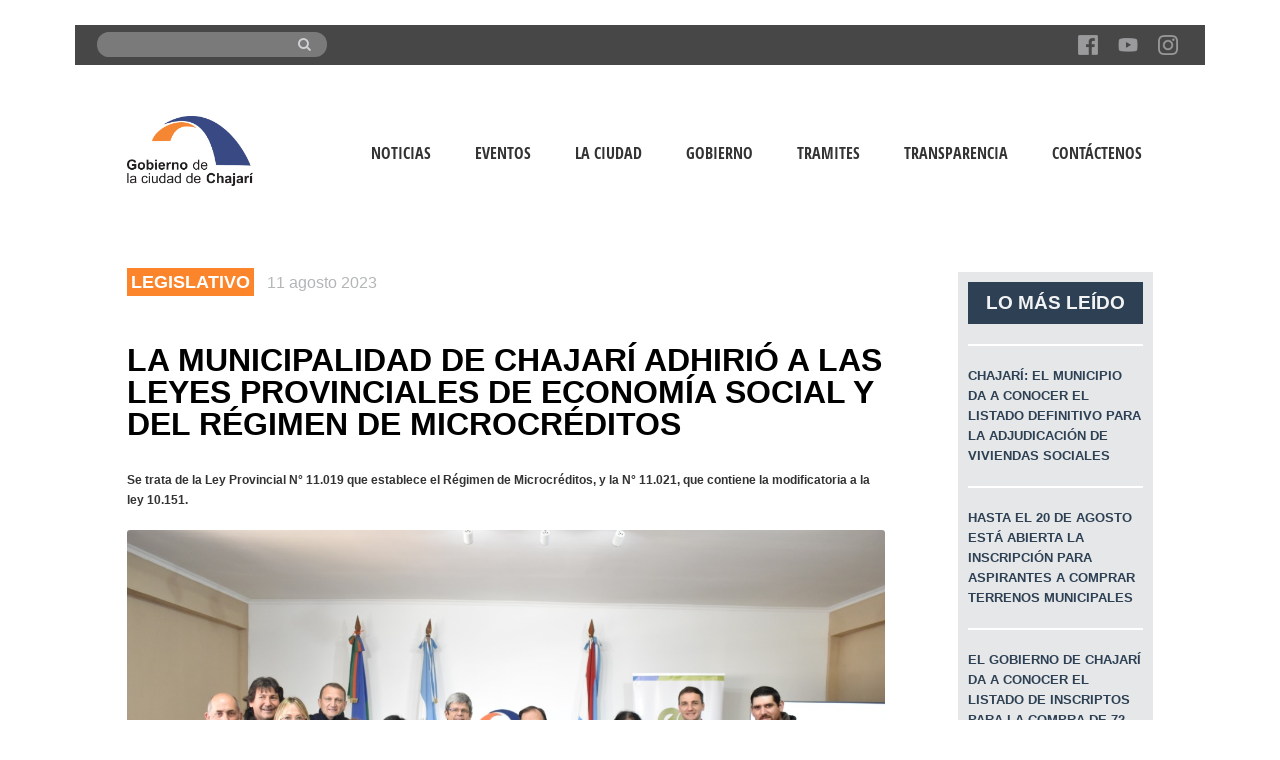

--- FILE ---
content_type: text/html; charset=UTF-8
request_url: https://chajari.gob.ar/la-municipalidad-de-chajari-adhirio-a-las-leyes-provinciales-de-economia-social-y-del-regimen-de-microcreditos/
body_size: 11126
content:
<!doctype html>
<!--[if IE 8]>
<html lang="es"  class="lang-es_ES  ie ie8">
<![endif]-->
<!--[if !(IE 7) | !(IE 8)]><!-->
<html lang="es" class="lang-es_ES ">
<!--<![endif]-->
<head>
	<meta charset="UTF-8" />
	<meta name="viewport" content="width=device-width" />
	<link rel="profile" href="https://gmpg.org/xfn/11" />
	<link rel="pingback" href="https://chajari.gob.ar/xmlrpc.php" />
		<link href="https://chajari.gob.ar/wp-content/uploads/2016/03/favicon.ico" rel="icon" type="image/x-icon" />

		<title>La municipalidad de Chajarí adhirió a las leyes provinciales de Economía Social y del Régimen de Microcréditos | Gobierno de Chajarí</title>

	
<script>
(function(i,s,o,g,r,a,m){i['GoogleAnalyticsObject']=r;i[r]=i[r]||function(){
(i[r].q=i[r].q||[]).push(arguments)},i[r].l=1*new Date();a=s.createElement(o),
m=s.getElementsByTagName(o)[0];a.async=1;a.src=g;m.parentNode.insertBefore(a,m)
})(window,document,'script','//www.google-analytics.com/analytics.js','ga');
ga('create', 'UA-75341258-1', 'auto');ga('send', 'pageview');
</script>

<link rel='dns-prefetch' href='//www.google.com' />
<link rel='dns-prefetch' href='//maxcdn.bootstrapcdn.com' />
<link rel='dns-prefetch' href='//api.tiles.mapbox.com' />
<link rel='dns-prefetch' href='//api.mapbox.com' />
<link rel='dns-prefetch' href='//s.w.org' />
<link rel="alternate" type="application/rss+xml" title="Gobierno de Chajarí &raquo; Feed" href="https://chajari.gob.ar/feed/" />
<link rel="alternate" type="application/rss+xml" title="Gobierno de Chajarí &raquo; Feed de los comentarios" href="https://chajari.gob.ar/comments/feed/" />
<link rel="alternate" type="application/rss+xml" title="Gobierno de Chajarí &raquo; Comentario La municipalidad de Chajarí adhirió a las leyes provinciales de Economía Social y del Régimen de Microcréditos del feed" href="https://chajari.gob.ar/la-municipalidad-de-chajari-adhirio-a-las-leyes-provinciales-de-economia-social-y-del-regimen-de-microcreditos/feed/" />
		<script type="text/javascript">
			window._wpemojiSettings = {"baseUrl":"https:\/\/s.w.org\/images\/core\/emoji\/13.0.0\/72x72\/","ext":".png","svgUrl":"https:\/\/s.w.org\/images\/core\/emoji\/13.0.0\/svg\/","svgExt":".svg","source":{"concatemoji":"https:\/\/chajari.gob.ar\/wp-includes\/js\/wp-emoji-release.min.js?ver=5b74f98507d4eeb6cd5221373066c02b"}};
			!function(e,a,t){var n,r,o,i=a.createElement("canvas"),p=i.getContext&&i.getContext("2d");function s(e,t){var a=String.fromCharCode;p.clearRect(0,0,i.width,i.height),p.fillText(a.apply(this,e),0,0);e=i.toDataURL();return p.clearRect(0,0,i.width,i.height),p.fillText(a.apply(this,t),0,0),e===i.toDataURL()}function c(e){var t=a.createElement("script");t.src=e,t.defer=t.type="text/javascript",a.getElementsByTagName("head")[0].appendChild(t)}for(o=Array("flag","emoji"),t.supports={everything:!0,everythingExceptFlag:!0},r=0;r<o.length;r++)t.supports[o[r]]=function(e){if(!p||!p.fillText)return!1;switch(p.textBaseline="top",p.font="600 32px Arial",e){case"flag":return s([127987,65039,8205,9895,65039],[127987,65039,8203,9895,65039])?!1:!s([55356,56826,55356,56819],[55356,56826,8203,55356,56819])&&!s([55356,57332,56128,56423,56128,56418,56128,56421,56128,56430,56128,56423,56128,56447],[55356,57332,8203,56128,56423,8203,56128,56418,8203,56128,56421,8203,56128,56430,8203,56128,56423,8203,56128,56447]);case"emoji":return!s([55357,56424,8205,55356,57212],[55357,56424,8203,55356,57212])}return!1}(o[r]),t.supports.everything=t.supports.everything&&t.supports[o[r]],"flag"!==o[r]&&(t.supports.everythingExceptFlag=t.supports.everythingExceptFlag&&t.supports[o[r]]);t.supports.everythingExceptFlag=t.supports.everythingExceptFlag&&!t.supports.flag,t.DOMReady=!1,t.readyCallback=function(){t.DOMReady=!0},t.supports.everything||(n=function(){t.readyCallback()},a.addEventListener?(a.addEventListener("DOMContentLoaded",n,!1),e.addEventListener("load",n,!1)):(e.attachEvent("onload",n),a.attachEvent("onreadystatechange",function(){"complete"===a.readyState&&t.readyCallback()})),(n=t.source||{}).concatemoji?c(n.concatemoji):n.wpemoji&&n.twemoji&&(c(n.twemoji),c(n.wpemoji)))}(window,document,window._wpemojiSettings);
		</script>
		<style type="text/css">
img.wp-smiley,
img.emoji {
	display: inline !important;
	border: none !important;
	box-shadow: none !important;
	height: 1em !important;
	width: 1em !important;
	margin: 0 .07em !important;
	vertical-align: -0.1em !important;
	background: none !important;
	padding: 0 !important;
}
</style>
	<link rel='stylesheet' id='wp-block-library-css'  href='https://chajari.gob.ar/wp-includes/css/dist/block-library/style.min.css?ver=5b74f98507d4eeb6cd5221373066c02b' type='text/css' media='all' />
<link rel='stylesheet' id='bootstrap_css-css'  href='https://chajari.gob.ar/wp-content/plugins/consulta_infracciones_def/css/bootstrap.css?ver=5b74f98507d4eeb6cd5221373066c02b' type='text/css' media='all' />
<link rel='stylesheet' id='my_style_inf-css'  href='https://chajari.gob.ar/wp-content/plugins/consulta_infracciones_def/css/my_style_inf.css?ver=5b74f98507d4eeb6cd5221373066c02b' type='text/css' media='all' />
<link rel='stylesheet' id='mi_estilo-css'  href='https://chajari.gob.ar/wp-content/plugins/custom_gobierno/miestilo.css?ver=5b74f98507d4eeb6cd5221373066c02b' type='text/css' media='all' />
<link rel='stylesheet' id='prefix_bootstrap-css'  href='https://maxcdn.bootstrapcdn.com/bootstrap/3.3.7/css/bootstrap.min.css?ver=5b74f98507d4eeb6cd5221373066c02b' type='text/css' media='all' />
<link rel='stylesheet' id='rs-plugin-settings-css'  href='https://chajari.gob.ar/wp-content/plugins/revslider/public/assets/css/settings.css?ver=5.4.5.1' type='text/css' media='all' />
<style id='rs-plugin-settings-inline-css' type='text/css'>
#rs-demo-id {}
</style>
<link rel='stylesheet' id='mapbox_gl_js_css-css'  href='https://api.tiles.mapbox.com/mapbox-gl-js/v0.43.0/mapbox-gl.css?ver=5b74f98507d4eeb6cd5221373066c02b' type='text/css' media='all' />
<link rel='stylesheet' id='mapbox_gl_js_geocoder_css-css'  href='https://api.mapbox.com/mapbox-gl-js/plugins/mapbox-gl-geocoder/v2.2.0/mapbox-gl-geocoder.css?ver=5b74f98507d4eeb6cd5221373066c02b' type='text/css' media='all' />
<link rel='stylesheet' id='mapbox_gl_js_directions_css-css'  href='https://api.mapbox.com/mapbox-gl-js/plugins/mapbox-gl-directions/v3.1.1/mapbox-gl-directions.css?ver=5b74f98507d4eeb6cd5221373066c02b' type='text/css' media='all' />
<link rel='stylesheet' id='wp-mapbox-gl-js-css'  href='https://chajari.gob.ar/wp-content/plugins/wp-mapbox-gl-js/public/css/wp-mapbox-gl-js-public.css?ver=2.0.5' type='text/css' media='all' />
<link rel='stylesheet' id='style_tramites-css'  href='https://chajari.gob.ar/wp-content/plugins/wp_plg_tramites/tramites_style.css?ver=5b74f98507d4eeb6cd5221373066c02b' type='text/css' media='all' />
<link rel='stylesheet' id='font_awesome_tramites-css'  href='https://chajari.gob.ar/wp-content/plugins/wp_plg_tramites/font-awesome-4.7.0/css/font-awesome.min.css?ver=5b74f98507d4eeb6cd5221373066c02b' type='text/css' media='all' />
<link rel='stylesheet' id='jquery-colorbox-css'  href='https://chajari.gob.ar/wp-content/themes/solitudo/ait-theme/assets/colorbox/colorbox.min.css?ver=1.4.27' type='text/css' media='all' />
<link rel='stylesheet' id='jquery-selectbox-css'  href='https://chajari.gob.ar/wp-content/themes/solitudo/design/css/libs/jquery.selectbox.css?ver=5b74f98507d4eeb6cd5221373066c02b' type='text/css' media='all' />
<link rel='stylesheet' id='font-awesome-css'  href='https://chajari.gob.ar/wp-content/themes/solitudo/design/css/libs/font-awesome.css?ver=5b74f98507d4eeb6cd5221373066c02b' type='text/css' media='all' />
<link rel='stylesheet' id='jquery-ui-css-css'  href='https://chajari.gob.ar/wp-content/themes/solitudo/ait-theme/assets/jquery-ui-css/jquery-ui.css?ver=1.8.24' type='text/css' media='all' />
<link rel='stylesheet' id='elm-advertising-spaces-base-css'  href='https://chajari.gob.ar/wp-content/themes/solitudo/ait-theme/elements/advertising-spaces/design/css/base-style.css?ver=5b74f98507d4eeb6cd5221373066c02b' type='text/css' media='all' />
<link rel='stylesheet' id='ait-theme-main-base-style-css'  href='https://chajari.gob.ar/wp-content/uploads/cache/solitud-child/base-1.0.css?ver=1764239263' type='text/css' media='all' />
<link rel='stylesheet' id='ait-theme-main-style-css'  href='https://chajari.gob.ar/wp-content/uploads/cache/solitud-child/style-1.0.css?ver=1764239263' type='text/css' media='all' />
<style id='ait-theme-main-style-inline-css' type='text/css'>
#elm-columns-_e806c7cfbbb75f-main{background-repeat:repeat;background-attachment:scroll;background-position:top center;margin-top:px;padding-top:60px;padding-bottom:px;margin-bottom:px;}.elements-sidebar-wrap #elm-columns-_e806c7cfbbb75f-main{margin-top:px;padding-top:60px;padding-bottom:px;margin-bottom:px;}.elm-columns-_e806c7cfbbb75f{clear:both;}#elm-text-_e87a5632fc1d2c-main{background-repeat:repeat;background-attachment:scroll;background-position:top center;margin-top:px;padding-top:px;padding-bottom:px;margin-bottom:px;}.elements-sidebar-wrap #elm-text-_e87a5632fc1d2c-main{margin-top:px;padding-top:px;padding-bottom:px;margin-bottom:px;}.elm-text-_e87a5632fc1d2c{clear:both;}#elm-text-_ea635165331ecd-main{background-repeat:repeat;background-attachment:scroll;background-position:top center;margin-top:px;padding-top:px;padding-bottom:px;margin-bottom:px;}.elements-sidebar-wrap #elm-text-_ea635165331ecd-main{margin-top:px;padding-top:px;padding-bottom:px;margin-bottom:px;}.elm-text-_ea635165331ecd{clear:both;}#elm-text-_ea5053f092ab52-main{background-repeat:repeat;background-attachment:scroll;background-position:top center;margin-top:px;padding-top:px;padding-bottom:px;margin-bottom:px;}.elements-sidebar-wrap #elm-text-_ea5053f092ab52-main{margin-top:px;padding-top:px;padding-bottom:px;margin-bottom:px;}.elm-text-_ea5053f092ab52{clear:both;}#elm-text-_e936d5920bae39-main{background-repeat:repeat;background-attachment:scroll;background-position:top center;margin-top:px;padding-top:px;padding-bottom:px;margin-bottom:px;}.elements-sidebar-wrap #elm-text-_e936d5920bae39-main{margin-top:px;padding-top:px;padding-bottom:px;margin-bottom:px;}.elm-text-_e936d5920bae39{clear:both;}#elm-text-_eb9a2731f941c4-main{background-repeat:repeat;background-attachment:scroll;background-position:top center;margin-top:px;padding-top:px;padding-bottom:px;margin-bottom:px;}.elements-sidebar-wrap #elm-text-_eb9a2731f941c4-main{margin-top:px;padding-top:px;padding-bottom:px;margin-bottom:px;}.elm-text-_eb9a2731f941c4{clear:both;}#elm-text-_e8deb134e48587-main{background-repeat:repeat;background-attachment:scroll;background-position:top center;margin-top:px;padding-top:px;padding-bottom:px;margin-bottom:px;}.elements-sidebar-wrap #elm-text-_e8deb134e48587-main{margin-top:px;padding-top:px;padding-bottom:px;margin-bottom:px;}.elm-text-_e8deb134e48587{clear:both;}#elm-advertising-spaces-_ee7ed6fa7482be-main{background-repeat:repeat;background-attachment:scroll;background-position:top center;margin-top:px;padding-top:px;padding-bottom:px;margin-bottom:px;}.elements-sidebar-wrap #elm-advertising-spaces-_ee7ed6fa7482be-main{margin-top:px;padding-top:px;padding-bottom:px;margin-bottom:px;}#elm-advertising-spaces-_ee7ed6fa7482be .adSpace-item.nocontent{border:none;background:none;}.elm-advertising-spaces-_ee7ed6fa7482be{clear:both;}#elm-advertising-spaces-_e7d453af858f99-main{background-repeat:repeat;background-attachment:scroll;background-position:top center;margin-top:px;padding-top:px;padding-bottom:px;margin-bottom:px;}.elements-sidebar-wrap #elm-advertising-spaces-_e7d453af858f99-main{margin-top:px;padding-top:px;padding-bottom:px;margin-bottom:px;}#elm-advertising-spaces-_e7d453af858f99 .adSpace-item.nocontent{border:none;background:none;}.elm-advertising-spaces-_e7d453af858f99{clear:both;}
</style>
<link rel='stylesheet' id='ait-preloading-effects-css'  href='https://chajari.gob.ar/wp-content/uploads/cache/solitud-child/preloading-1.0.css?ver=1764239263' type='text/css' media='all' />
<link rel='stylesheet' id='ait-typography-style-css'  href='https://chajari.gob.ar/wp-content/uploads/cache/solitud-child/typography-1.0-es_ES.css?ver=1764239263' type='text/css' media='all' />
<style id='ait-typography-style-inline-css' type='text/css'>
.form-acta{
    text-align: center;
}

.form-acta .ing-infraccion {

width: 300px !important;
display: inline-block !important;
}


.ing-notic-secundaria  .ing-noticia {
height:500px;
overflow: hidden;
margin-bottom: 15px;
}

.ing-notic-directory .ing-noticia-esp {
height:500px;
overflow: hidden;
margin-bottom: 15px;
}


.ing-eventos-lista  .ing-ancho-max {
height:500px;
overflow: hidden;
margin-bottom: 15px;
}


.ing-banners {
margin-top:5%;
width:100%;
}

.ing-font article h2 {
font-family: Helvetica, Arial, sans-serif !important;
}

.ing-font article h2  a{
font-weight: 900;
}



.ing-single-estract {
 font-weight: 700;
}


.ing-normativas .btn-block {
     width: 100px;
    margin-left: 50%;
}


.ing-normativas .btn-info{
    color: #fff;
    background-color: #f58634 !important;
    border-color: #db9391 !important;
}


.elm-revolution-slider {

    height: 420px !important;
}


.ing-andoencole {
background-size: cover;
}

.emb-viajes {
height: 900px;
}

.ait-sc-notification {
   
    border: 0px solid #e2e3e4 !important;
}

#footer{
    margin: 0 !important;
}

.img-barra{
    height: 50px;
    overflow: hidden;
}

.site-footer{
    padding: 1rem !important;
}

.div_iconos{
    display: flex;
    justify-content: space-between;
    align-items: center;
}

.ing-contenedor-footer{
    display: flex;
}

@media(max-width:767px){
    .ing-w-100 {
        width: 100%;
    }
    .ing-contenedor-footer{
        display: block;
    }
    .btn-footer-ing{
        margin-top: 70px;
    }
}

</style>
<link rel='stylesheet' id='ait-theme-custom-style-css'  href='https://chajari.gob.ar/wp-content/themes/solitud-child/custom.css?ver=5b74f98507d4eeb6cd5221373066c02b' type='text/css' media='all' />
<script type='text/javascript' id='jquery-core-js-extra'>
/* <![CDATA[ */
var AitSettings = {"home":{"url":"https:\/\/chajari.gob.ar"},"ajax":{"url":"https:\/\/chajari.gob.ar\/wp-admin\/admin-ajax.php","actions":[]},"paths":{"theme":"https:\/\/chajari.gob.ar\/wp-content\/themes\/solitud-child","css":"https:\/\/chajari.gob.ar\/wp-content\/themes\/solitudo\/design\/css","js":"https:\/\/chajari.gob.ar\/wp-content\/themes\/solitudo\/design\/js","img":"https:\/\/chajari.gob.ar\/wp-content\/themes\/solitudo\/design\/img"},"l10n":{"datetimes":{"dateFormat":"d MM, yy","startOfWeek":"1"}}};
/* ]]> */
</script>
<script type='text/javascript' src='https://chajari.gob.ar/wp-includes/js/jquery/jquery.js?ver=1.12.4-wp' id='jquery-core-js'></script>
<script type='text/javascript' src='https://chajari.gob.ar/wp-content/plugins/cav-query-shcode/script.js?ver=1.0' id='cav-query-sh-js-js'></script>
<script type='text/javascript' src='https://chajari.gob.ar/wp-content/plugins/consulta_infracciones_def/ci_validacion.js?ver=1.0' id='validacion-js'></script>
<script type='text/javascript' src='https://www.google.com/recaptcha/api.js?ver=5b74f98507d4eeb6cd5221373066c02b' id='reCaptcha-js'></script>
<script type='text/javascript' src='https://chajari.gob.ar/wp-content/plugins/consulta_infracciones_def/js/bootstrap.js?ver=5b74f98507d4eeb6cd5221373066c02b' id='bootstrap_js-js'></script>
<script type='text/javascript' src='https://maxcdn.bootstrapcdn.com/bootstrap/3.3.7/js/bootstrap.min.js?ver=5b74f98507d4eeb6cd5221373066c02b' id='prefix_bootstrap-js'></script>
<script type='text/javascript' src='https://chajari.gob.ar/wp-content/plugins/ing_plg_normativas/script.js?ver=1.1' id='normativas-script-js'></script>
<script type='text/javascript' src='https://chajari.gob.ar/wp-content/plugins/revslider/public/assets/js/jquery.themepunch.tools.min.js?ver=5.4.5.1' id='tp-tools-js'></script>
<script type='text/javascript' src='https://chajari.gob.ar/wp-content/plugins/revslider/public/assets/js/jquery.themepunch.revolution.min.js?ver=5.4.5.1' id='revmin-js'></script>
<script type='text/javascript' src='https://api.tiles.mapbox.com/mapbox-gl-js/v0.43.0/mapbox-gl.js?ver=5b74f98507d4eeb6cd5221373066c02b' id='mapbox_gl_js-js'></script>
<script type='text/javascript' src='https://api.mapbox.com/mapbox-gl-js/plugins/mapbox-gl-geocoder/v2.2.0/mapbox-gl-geocoder.min.js?ver=5b74f98507d4eeb6cd5221373066c02b' id='mapbox_gl_geocoder_js-js'></script>
<script type='text/javascript' src='https://api.mapbox.com/mapbox-gl-js/plugins/mapbox-gl-directions/v3.1.1/mapbox-gl-directions.js?ver=5b74f98507d4eeb6cd5221373066c02b' id='mapbox_gl_directions_js-js'></script>
<script type='text/javascript' src='https://chajari.gob.ar/wp-content/plugins/wp-mapbox-gl-js/public/js/wp-mapbox-gl-js-public.js?ver=205' id='wp-mapbox-gl-js-js'></script>
<link rel="https://api.w.org/" href="https://chajari.gob.ar/wp-json/" /><link rel="alternate" type="application/json" href="https://chajari.gob.ar/wp-json/wp/v2/posts/35350" /><link rel="EditURI" type="application/rsd+xml" title="RSD" href="https://chajari.gob.ar/xmlrpc.php?rsd" />
<link rel="wlwmanifest" type="application/wlwmanifest+xml" href="https://chajari.gob.ar/wp-includes/wlwmanifest.xml" /> 

<link rel="canonical" href="https://chajari.gob.ar/la-municipalidad-de-chajari-adhirio-a-las-leyes-provinciales-de-economia-social-y-del-regimen-de-microcreditos/" />
<link rel='shortlink' href='https://chajari.gob.ar/?p=35350' />
<link rel="alternate" type="application/json+oembed" href="https://chajari.gob.ar/wp-json/oembed/1.0/embed?url=https%3A%2F%2Fchajari.gob.ar%2Fla-municipalidad-de-chajari-adhirio-a-las-leyes-provinciales-de-economia-social-y-del-regimen-de-microcreditos%2F" />
<link rel="alternate" type="text/xml+oembed" href="https://chajari.gob.ar/wp-json/oembed/1.0/embed?url=https%3A%2F%2Fchajari.gob.ar%2Fla-municipalidad-de-chajari-adhirio-a-las-leyes-provinciales-de-economia-social-y-del-regimen-de-microcreditos%2F&#038;format=xml" />
<meta name="framework" content="Alkivia Framework 0.8" />
    <script type="text/javascript">
        var ajaxurl = 'https://chajari.gob.ar/wp-admin/admin-ajax.php';
    </script>
        <script type="text/javascript">
        var ajaxurl = 'https://chajari.gob.ar/wp-admin/admin-ajax.php';
    </script>
    <meta name="redi-version" content="1.2.2" /><meta name="generator" content="Powered by Slider Revolution 5.4.5.1 - responsive, Mobile-Friendly Slider Plugin for WordPress with comfortable drag and drop interface." />
<link rel="icon" href="https://chajari.gob.ar/wp-content/uploads/cropped-muni_chajari_logo_icon_16-08-2024-e1723820815762-32x32.jpeg" sizes="32x32" />
<link rel="icon" href="https://chajari.gob.ar/wp-content/uploads/cropped-muni_chajari_logo_icon_16-08-2024-e1723820815762-192x192.jpeg" sizes="192x192" />
<link rel="apple-touch-icon" href="https://chajari.gob.ar/wp-content/uploads/cropped-muni_chajari_logo_icon_16-08-2024-e1723820815762-180x180.jpeg" />
<meta name="msapplication-TileImage" content="https://chajari.gob.ar/wp-content/uploads/cropped-muni_chajari_logo_icon_16-08-2024-e1723820815762-270x270.jpeg" />
<script type="text/javascript">function setREVStartSize(e){
				try{ var i=jQuery(window).width(),t=9999,r=0,n=0,l=0,f=0,s=0,h=0;					
					if(e.responsiveLevels&&(jQuery.each(e.responsiveLevels,function(e,f){f>i&&(t=r=f,l=e),i>f&&f>r&&(r=f,n=e)}),t>r&&(l=n)),f=e.gridheight[l]||e.gridheight[0]||e.gridheight,s=e.gridwidth[l]||e.gridwidth[0]||e.gridwidth,h=i/s,h=h>1?1:h,f=Math.round(h*f),"fullscreen"==e.sliderLayout){var u=(e.c.width(),jQuery(window).height());if(void 0!=e.fullScreenOffsetContainer){var c=e.fullScreenOffsetContainer.split(",");if (c) jQuery.each(c,function(e,i){u=jQuery(i).length>0?u-jQuery(i).outerHeight(!0):u}),e.fullScreenOffset.split("%").length>1&&void 0!=e.fullScreenOffset&&e.fullScreenOffset.length>0?u-=jQuery(window).height()*parseInt(e.fullScreenOffset,0)/100:void 0!=e.fullScreenOffset&&e.fullScreenOffset.length>0&&(u-=parseInt(e.fullScreenOffset,0))}f=u}else void 0!=e.minHeight&&f<e.minHeight&&(f=e.minHeight);e.c.closest(".rev_slider_wrapper").css({height:f})					
				}catch(d){console.log("Failure at Presize of Slider:"+d)}
			};</script>

	
	
	
</head>

<body data-rsssl=1 class="post-template-default single single-post postid-35350 single-format-standard element-sidebars-boundary-start element-sidebars-boundary-end element-columns layout-narrow header-four">

	<div id="page" class="hfeed page-container">

			<header id="masthead" class="site-header" role="banner" data-type="four">

				<div class="grid-main">
					<div class="site-tools">
						<div class="site-search">
<form role="search" method="get"  action="https://chajari.gob.ar/">
	<div>
		
                    <div class="container-buscar">
			<!--<span><i class="fa fa-search"></i></span>-->
			<input type="text" id="text"  value="" name="s" title="Search for:" />
                        <button type="submit" class="boton-buscar" value="Search"><i class="fa fa-search"></i></button>
                    </div>
                
		
	</div>
</form>
						</div>
						
						<!--<div class="site-tagline">
							
						</div>-->


<div class="social-icons">
	<ul><!--
			--><li>
				<a href="https://www.facebook.com/gobiernodechajari/" target="_blank">
					<img src="https://chajari.gob.ar/wp-content/uploads/2018/12/Facebook.png" class="s-icon s-icon-light" alt="icon" />
					<img src="https://chajari.gob.ar/wp-content/uploads/2018/12/Facebook.png" class="s-icon s-icon-dark" alt="icon" />
					<span class="s-title">Facebook</span>
				</a>
			</li><!--
			--><li>
				<a href="https://www.youtube.com/channel/UCNCc7nlS2W_6mZCbDHDGG0Q/featured" target="_blank">
					<img src="https://chajari.gob.ar/wp-content/uploads/2018/12/icono-youtube.png" class="s-icon s-icon-light" alt="icon" />
					<img src="https://chajari.gob.ar/wp-content/uploads/2018/12/icono-youtube.png" class="s-icon s-icon-dark" alt="icon" />
					<span class="s-title">Youtube</span>
				</a>
			</li><!--
			--><li>
				<a href="https://www.instagram.com/gobiernodechajari/" target="_blank">
					<img src="https://chajari.gob.ar/wp-content/uploads/2018/12/Instagram.png" class="s-icon s-icon-light" alt="icon" />
					<img src="https://chajari.gob.ar/wp-content/uploads/2018/12/Instagram.png" class="s-icon s-icon-dark" alt="icon" />
					<span class="s-title">Instagram</span>
				</a>
			</li><!--
	--></ul>
</div>
					</div>
				</div>

				<div class="site-wrap">
					<div class="header-container grid-main">
						<div class="site-logo">
							<a href="https://chajari.gob.ar/" title="Gobierno de Chajarí" rel="home"><img src="https://chajari.gob.ar/wp-content/uploads/2018/12/LOGO-GCCH.png" alt="logo" /></a>
						</div>

						<div class="menu-container">

							<nav class="main-nav" role="navigation">

                             <div class="main-nav-float">

								<div class="main-nav-wrap">
									<h3 class="menu-toggle">Menu</h3>
<div class="nav-menu-container nav-menu-main megaWrapper"><ul id="menu-mainmenu" class="ait-megamenu"><li id="menu-item-20247" class="menu-item menu-item-type-custom menu-item-object-custom"><a href="/comunicacion">Noticias</a></li>
<li id="menu-item-20248" class="menu-item menu-item-type-custom menu-item-object-custom"><a href="/eventos">Eventos</a></li>
<li id="menu-item-53" class="menu-item menu-item-type-custom menu-item-object-custom menu-item-has-children"><a href="#">La Ciudad</a>
<ul class="sub-menu">
	<li id="menu-item-186" class="menu-item menu-item-type-post_type menu-item-object-page"><a href="https://chajari.gob.ar/ubicacion/">Ubicación</a></li>
	<li id="menu-item-187" class="menu-item menu-item-type-post_type menu-item-object-page"><a href="https://chajari.gob.ar/historia/">Historia</a></li>
	<li id="menu-item-192" class="menu-item menu-item-type-post_type menu-item-object-page"><a href="https://chajari.gob.ar/simbolos/">Símbolos</a></li>
	<li id="menu-item-225" class="menu-item menu-item-type-post_type menu-item-object-page"><a href="https://chajari.gob.ar/perfil-productivo/">Perfil productivo</a></li>
</ul>
</li>
<li id="menu-item-54" class="menu-item menu-item-type-custom menu-item-object-custom menu-item-has-children"><a href="#">Gobierno</a>
<ul class="sub-menu">
	<li id="menu-item-234" class="menu-item menu-item-type-post_type menu-item-object-page"><a href="https://chajari.gob.ar/poder-ejecutivo/">Poder ejecutivo</a></li>
	<li id="menu-item-237" class="menu-item menu-item-type-post_type menu-item-object-page"><a href="https://chajari.gob.ar/concejo-deliberante/">Concejo deliberante</a></li>
</ul>
</li>
<li id="menu-item-26787" class="menu-item menu-item-type-post_type menu-item-object-page"><a href="https://chajari.gob.ar/tramites/">Tramites</a></li>
<li id="menu-item-32597" class="menu-item menu-item-type-post_type menu-item-object-page"><a href="https://chajari.gob.ar/transparencia/">Transparencia</a></li>
<li id="menu-item-20692" class="menu-item menu-item-type-custom menu-item-object-custom"><a href="https://chajari.gob.ar/contacto/">Contáctenos</a></li>
</ul></div>								</div>

								<div class="site-tools-wrap">
								</div>

                             </div>
							</nav>

                        </div>
					</div>
				</div>
			</header><!-- #masthead -->

        <div class="sticky-menu menu-container" >
			<div class="grid-main">
				<div class="site-logo">
					<a href="https://chajari.gob.ar/" title="Gobierno de Chajarí" rel="home"><img src="https://chajari.gob.ar/wp-content/uploads/2018/12/LOGO-GCCH.png" alt="logo" /></a>
				</div>
				<nav class="main-nav">
					<!-- wp menu here -->
				</nav>
			</div>
		</div>


<div id="main" class="elements">




	<div class="main-sections">


		<div class="elements-with-sidebar">
			<div class="elements-sidebar-wrap">
				<div class="elements-area">



				<!-- COMMENTS DISABLED -->


				</div><!-- .elements-area -->
				</div><!-- .elements-sidebar-wrap -->
			</div><!-- .elements-with-sidebar -->


				<section id="elm-columns-_e806c7cfbbb75f-main" class="elm-main elm-columns-main ing-noticia">

					<div class="elm-wrapper elm-columns-wrapper">


<div id="elm-columns-_e806c7cfbbb75f" class="column-grid column-grid-4">
		<div class="column column-span-3 column-first">

					<section id="elm-text-_e87a5632fc1d2c-main" class="elm-main elm-text-main ">

						<div class="elm-wrapper elm-text-wrapper">

<div id="elm-text-_e87a5632fc1d2c" class="elm-text">

	<div class="entry-content">
	    <span class= 'ing-single-categoria-post' > Legislativo</span>
        <span class= 'ing-single-fecha'>11 agosto 2023</span>
    <p></p>

	</div>

</div>

<script id="elm-text-_e87a5632fc1d2c-script">
jQuery(window).load(function(){
		jQuery("#elm-text-_e87a5632fc1d2c-main").find('img').each(function(){
			if(jQuery(this).parent().hasClass('wp-caption')){
				jQuery(this).parent().addClass('load-finished');
			} else {
				jQuery(this).addClass('load-finished');
			}
		});
		jQuery("#elm-text-_e87a5632fc1d2c-main").addClass('load-finished');
});
</script>
						</div><!-- .elm-wrapper -->

					</section>
					<section id="elm-text-_ea635165331ecd-main" class="elm-main elm-text-main ">

						<div class="elm-wrapper elm-text-wrapper">

<div id="elm-text-_ea635165331ecd" class="elm-text">

	<div class="entry-content">
	    <div class= 'ing-single-titulo'> La municipalidad de Chajarí adhirió a las leyes provinciales de Economía Social y del Régimen de Microcréditos</div>
    

	</div>

</div>

<script id="elm-text-_ea635165331ecd-script">
jQuery(window).load(function(){
		jQuery("#elm-text-_ea635165331ecd-main").find('img').each(function(){
			if(jQuery(this).parent().hasClass('wp-caption')){
				jQuery(this).parent().addClass('load-finished');
			} else {
				jQuery(this).addClass('load-finished');
			}
		});
		jQuery("#elm-text-_ea635165331ecd-main").addClass('load-finished');
});
</script>
						</div><!-- .elm-wrapper -->

					</section>
					<section id="elm-text-_ea5053f092ab52-main" class="elm-main elm-text-main ">

						<div class="elm-wrapper elm-text-wrapper">

<div id="elm-text-_ea5053f092ab52" class="elm-text">

	<div class="entry-content">
	    <div class= 'ing-single-estract'> Se trata de la Ley Provincial N° 11.019 que establece el Régimen de Microcréditos, y la N° 11.021, que contiene la modificatoria a la ley 10.151.
</div>
    

	</div>

</div>

<script id="elm-text-_ea5053f092ab52-script">
jQuery(window).load(function(){
		jQuery("#elm-text-_ea5053f092ab52-main").find('img').each(function(){
			if(jQuery(this).parent().hasClass('wp-caption')){
				jQuery(this).parent().addClass('load-finished');
			} else {
				jQuery(this).addClass('load-finished');
			}
		});
		jQuery("#elm-text-_ea5053f092ab52-main").addClass('load-finished');
});
</script>
						</div><!-- .elm-wrapper -->

					</section>
					<section id="elm-text-_e936d5920bae39-main" class="elm-main elm-text-main ">

						<div class="elm-wrapper elm-text-wrapper">

<div id="elm-text-_e936d5920bae39" class="elm-text">

	<div class="entry-content">
	    <div class="ing-single-imagen">
	<img src=https://chajari.gob.ar/wp-content/uploads/2022/08/Microcreditos-economia-social-18-de-agosto-2022.jpeg>
	</div>
    

	</div>

</div>

<script id="elm-text-_e936d5920bae39-script">
jQuery(window).load(function(){
		jQuery("#elm-text-_e936d5920bae39-main").find('img').each(function(){
			if(jQuery(this).parent().hasClass('wp-caption')){
				jQuery(this).parent().addClass('load-finished');
			} else {
				jQuery(this).addClass('load-finished');
			}
		});
		jQuery("#elm-text-_e936d5920bae39-main").addClass('load-finished');
});
</script>
						</div><!-- .elm-wrapper -->

					</section>
					<section id="elm-text-_eb9a2731f941c4-main" class="elm-main elm-text-main ">

						<div class="elm-wrapper elm-text-wrapper">

<div id="elm-text-_eb9a2731f941c4" class="elm-text">

	<div class="entry-content">
		   
      <div class= 'ing-single-contenido'> <p><!-- wp:paragraph --></p>
<p>El Gobierno de la ciudad de Chajarí se adhiere a las mencionadas leyes a través de la Ordenanza N° 2878 del Concejo Deliberante, aprobada en la sesión del pasado 9 de agosto, a partir de un proyecto del Departamento Ejecutivo, facultando al mismo a suscribir y celebrar convenios pertinentes que sean necesarios para su operatividad, a los fines de acceder a los beneficios que las respectivas normativas enuncien.<br />Dicha Ordenanza indica en sus considerando que la Municipalidad de Chajarí adhirió en el año 2012 a la ley Provincial N° 10.151, que dicha ley tiene como objetivo primordial el Fortalecimiento de la Economía Social, además incentivar valores sociales basados en la igualdad, solidaridad, autogestión, la ayuda mutua y la justicia social. Promover formas de organización dirigidos a satisfacer necesidades sociales, mediante mecanismos financieros económicos, educativos, sociales y culturales.<br />Mencionando, seguidamente, que la provincia de Entre Ríos sancionó la Ley N° 11.021 que modifica la mencionada 10.151, y que la nueva normativa busca actualizar los conceptos y adaptarse a las nuevas necesidades que demanda la sociedad en su conjunto como actores de la económica social. Expande los objetivos (de promoción, desarrollo y consumo) y da un fuerte cambio de rumbo al contemplar al sujeto a todas las personas humanas y grupos asociativos que basen su accionar en estrategias de desarrollo, basada en la generación de oportunidades y fomento de relaciones económicas con perspectivas de derechos humanos, donde principalmente se prioriza la dignidad de las personas como protagonistas de un fututo en una sociedad más equitativa e igualitaria.<br />Por otra parte, se da cuenta que se ha sancionado la ley Provincial N°11.019 de Régimen Provincial de Microcréditos para el Desarrollo de la Economía Social, que tiene como objeto la promoción y regulación del microcrédito a fin de estimular el desarrollo integral de los emprendimientos de la Economía Social de la Provincia de Entre Ríos.<br />Cabe mencionar que estas nuevas leyes de Economía Social y del Régimen de Microcréditos, sancionadas por la Legislatura entrerriana, comenzaron a regir en los primeros días de diciembre del año pasado. Ambas normas permiten seguir fortaleciendo las estrategias de Economía Social en todo el territorio provincial.<br />La Ley de Microcréditos N°11.019 permite la creación de mecanismos ágiles y transparentes para la ejecución de fondos rotatorios a municipios y organizaciones de la sociedad civil a fin de brindar esta poderosa herramienta de la Economía Social a los emprendedores y emprendedoras.<br />Por su parte, la Ley provincial N°11.021 de Economía Social tiene como uno de sus puntos fundamentales el dejar de considerar al sujeto de economía social bajo al concepto de vulnerabilidad social, rotando hacia una visión que contemple todas “las personas humanas y/o grupos asociativos que basen su accionar en las estrategias de desarrollo basada en la generación de oportunidades y el fomento de relaciones económicas con perspectiva de derechos humanos, en las que priorice la dignidad de las personas por sobre el fin de lucro, basado además en el concepto de desarrollo local, en la integración social y el desarrollo sustentable”.<br />En ese sentido, la nueva norma incorpora explícitamente a otros actores, como los gobiernos locales, universidades, clubes, instituciones educativas, cooperadoras escolares, los movimientos de la Economía Popular, redes de consumo responsable, medios de comunicación comunitarios, organizaciones ambientales, de discapacidad, de recreación alternativa, turismo comunitario, comunidades originarias, asociaciones gremiales, de desarrollo local, ahorro, vivienda, culturales y artísticas, centros comunitarios, comedores populares, talleres sociolaborales, organizaciones LGBT+, organizaciones libres del pueblo sin fines de lucro, grupos de salud y tercera edad.</p>
<p><!-- /wp:paragraph --></p>
</div>

	  
    <div class='row row-multimedia'></div>

	</div>

</div>

<script id="elm-text-_eb9a2731f941c4-script">
jQuery(window).load(function(){
		jQuery("#elm-text-_eb9a2731f941c4-main").find('img').each(function(){
			if(jQuery(this).parent().hasClass('wp-caption')){
				jQuery(this).parent().addClass('load-finished');
			} else {
				jQuery(this).addClass('load-finished');
			}
		});
		jQuery("#elm-text-_eb9a2731f941c4-main").addClass('load-finished');
});
</script>
						</div><!-- .elm-wrapper -->

					</section>

		</div>

		<div class="column column-span-1 column-narrow column-last">

					<section id="elm-text-_e8deb134e48587-main" class="elm-main elm-text-main ">

						<div class="elm-wrapper elm-text-wrapper">

<div id="elm-text-_e8deb134e48587" class="elm-text">

	<div class="entry-content">
	<div class='ing-contenedor-mas-vistas ing-borde-derecho'><div class='ing-mas-vistas'> lo más leído</div>    <hr style="border: solid white 1px;" />
    <a href= "https://chajari.gob.ar/chajari-el-municipio-da-a-conocer-el-listado-definitivo-para-la-adjudicacion-de-viviendas-sociales/"  style="color: #2e4053">
        <div class='ing-titulo-visitas'> Chajarí: el municipio da a conocer el listado definitivo para la adjudicación de viviendas sociales</div>
    </a>

        <hr style="border: solid white 1px;" />
    <a href= "https://chajari.gob.ar/hasta-el-20-de-agosto-esta-abierta-la-inscripcion-para-aspirantes-a-comprar-terrenos-municipales/"  style="color: #2e4053">
        <div class='ing-titulo-visitas'> Hasta el 20 de agosto está abierta la inscripción para aspirantes a comprar terrenos municipales</div>
    </a>

        <hr style="border: solid white 1px;" />
    <a href= "https://chajari.gob.ar/el-gobierno-de-chajari-da-a-conocer-el-listado-de-inscriptos-para-la-compra-de-72-lotes-municipales/"  style="color: #2e4053">
        <div class='ing-titulo-visitas'> El Gobierno de Chajarí da a conocer el listado de inscriptos para la compra de 72 lotes municipales</div>
    </a>

        <hr style="border: solid white 1px;" />
    <a href= "https://chajari.gob.ar/495-chajarienses-estan-habilitados-para-participar-del-sorteo-de-12-viviendas-de-madera-del-iapv/"  style="color: #2e4053">
        <div class='ing-titulo-visitas'> 495 chajarienses están habilitados para participar del sorteo de 12 viviendas de madera del IAPV</div>
    </a>

        <hr style="border: solid white 1px;" />
    <a href= "https://chajari.gob.ar/tarjeta-alimentar-en-chajari-se-entregaran-el-26-de-febrero-en-el-club-santa-rosa/"  style="color: #2e4053">
        <div class='ing-titulo-visitas'> Este miércoles se realiza el operativo de entrega de la Tarjeta AlimentAR en Chajarí</div>
    </a>

    </div>

	</div>

</div>

<script id="elm-text-_e8deb134e48587-script">
jQuery(window).load(function(){
		jQuery("#elm-text-_e8deb134e48587-main").find('img').each(function(){
			if(jQuery(this).parent().hasClass('wp-caption')){
				jQuery(this).parent().addClass('load-finished');
			} else {
				jQuery(this).addClass('load-finished');
			}
		});
		jQuery("#elm-text-_e8deb134e48587-main").addClass('load-finished');
});
</script>
						</div><!-- .elm-wrapper -->

					</section>
					<section id="elm-advertising-spaces-_ee7ed6fa7482be-main" class="elm-main elm-advertising-spaces-main ">

						<div class="elm-wrapper elm-advertising-spaces-wrapper">


<div id="elm-advertising-spaces-_ee7ed6fa7482be" class="elm-advertising-spaces">


		<div class="loading"><span class="ait-preloader">Loading&hellip;</span></div>

		<div class="elm-advertisment-spaces-container">
			<div style="z-index: 0; display: block" class="advertisment-space adSpace-1 active">
				<div class="adSpace-item nocontent">
					<a href="http://streaminglocucionar.com/portal/?p=16163" >
						<img src="https://chajari.gob.ar/wp-content/uploads/2022/07/Radio-Publica-Chajari.png" alt="Escucha la radio pública en internet" class="ads-image" />
					</a>
				</div>
			</div>
		</div>

</div>

<script id="elm-advertising-spaces-_ee7ed6fa7482be-script">
jQuery(window).load(function(){
	var AitAdvertisingSpacesElement_ee7ed6fa7482be = {"defaults":{"@display":true,"customClass":"","title":{"es_ES":""},"description":{"es_ES":""},"headAlign":"align-center","@bg":{"color":"","opacity":"100%","image":"","repeat":"repeat","position":"top center","scroll":"scroll"},"margin-top":"","padding-top":"","padding-bottom":"","margin-bottom":"","category":"0","orderby":"date","order":"ASC","linkTarget":false,"animationTime":5,"borderColor":"","textBgColor":"","@columns-element-index":"","@columns-element-column-index":"","@element-user-description":""},"current":{"@display":"1","category":"267","orderby":"date","order":"ASC","linkTarget":"0","animationTime":"5","@columns-element-index":"_e806c7cfbbb75f","@columns-element-column-index":"1","@element-user-description":"","@enabledAdvanced":"0","customClass":"","title":"","description":"","headAlign":"align-center","@bg":{"color":"","opacity":"100%","image":"","repeat":"repeat","position":"top center","scroll":"scroll"},"margin-top":"","padding-top":"","padding-bottom":"","margin-bottom":"","borderColor":"","textBgColor":""},"paths":{"url":{"root":"https:\/\/chajari.gob.ar\/wp-content\/themes\/solitudo\/ait-theme\/elements\/advertising-spaces","css":"https:\/\/chajari.gob.ar\/wp-content\/themes\/solitudo\/ait-theme\/elements\/advertising-spaces\/design\/css","js":"https:\/\/chajari.gob.ar\/wp-content\/themes\/solitudo\/ait-theme\/elements\/advertising-spaces\/design\/js","img":false},"dir":{"root":"\/home\/chajari\/public_html\/wp-content\/themes\/solitudo\/ait-theme\/elements\/advertising-spaces","css":"\/home\/chajari\/public_html\/wp-content\/themes\/solitudo\/ait-theme\/elements\/advertising-spaces\/design\/css","js":"\/home\/chajari\/public_html\/wp-content\/themes\/solitudo\/ait-theme\/elements\/advertising-spaces\/design\/js","img":false}}};


		AitAdvertisingSpacesElement_ee7ed6fa7482be.current.progressive = false;
		jQuery("#elm-advertising-spaces-_ee7ed6fa7482be-main").addClass('load-finished');

		if(jQuery.fn.adSpaces !== undefined){
			jQuery("#elm-advertising-spaces-_ee7ed6fa7482be").adSpaces(AitAdvertisingSpacesElement_ee7ed6fa7482be);
		}

});
</script>

						</div><!-- .elm-wrapper -->

					</section>
					<section id="elm-advertising-spaces-_e7d453af858f99-main" class="elm-main elm-advertising-spaces-main ">

						<div class="elm-wrapper elm-advertising-spaces-wrapper">


<div id="elm-advertising-spaces-_e7d453af858f99" class="elm-advertising-spaces">


		<div class="loading"><span class="ait-preloader">Loading&hellip;</span></div>

		<div class="elm-advertisment-spaces-container">
			<div style="z-index: 0; display: block" class="advertisment-space adSpace-1 active">
				<div class="adSpace-item nocontent">
					<a href="https://www.youtube.com/channel/UCNCc7nlS2W_6mZCbDHDGG0Q" target="_blank">
						<img src="https://chajari.gob.ar/wp-content/uploads/2022/12/Producciones-audiovisuales.png" alt="Producciones audiovisuales" class="ads-image" />
					</a>
				</div>
			</div>
		</div>

</div>

<script id="elm-advertising-spaces-_e7d453af858f99-script">
jQuery(window).load(function(){
	var AitAdvertisingSpacesElement_e7d453af858f99 = {"defaults":{"@display":true,"customClass":"","title":{"es_ES":""},"description":{"es_ES":""},"headAlign":"align-center","@bg":{"color":"","opacity":"100%","image":"","repeat":"repeat","position":"top center","scroll":"scroll"},"margin-top":"","padding-top":"","padding-bottom":"","margin-bottom":"","category":"0","orderby":"date","order":"ASC","linkTarget":false,"animationTime":5,"borderColor":"","textBgColor":"","@columns-element-index":"","@columns-element-column-index":"","@element-user-description":""},"current":{"@display":"1","category":"373","orderby":"date","order":"ASC","linkTarget":"1","animationTime":"5","@columns-element-index":"_e806c7cfbbb75f","@columns-element-column-index":"1","@element-user-description":"","@enabledAdvanced":"0","customClass":"","title":"","description":"","headAlign":"align-center","@bg":{"color":"","opacity":"100%","image":"","repeat":"repeat","position":"top center","scroll":"scroll"},"margin-top":"","padding-top":"","padding-bottom":"","margin-bottom":"","borderColor":"","textBgColor":""},"paths":{"url":{"root":"https:\/\/chajari.gob.ar\/wp-content\/themes\/solitudo\/ait-theme\/elements\/advertising-spaces","css":"https:\/\/chajari.gob.ar\/wp-content\/themes\/solitudo\/ait-theme\/elements\/advertising-spaces\/design\/css","js":"https:\/\/chajari.gob.ar\/wp-content\/themes\/solitudo\/ait-theme\/elements\/advertising-spaces\/design\/js","img":false},"dir":{"root":"\/home\/chajari\/public_html\/wp-content\/themes\/solitudo\/ait-theme\/elements\/advertising-spaces","css":"\/home\/chajari\/public_html\/wp-content\/themes\/solitudo\/ait-theme\/elements\/advertising-spaces\/design\/css","js":"\/home\/chajari\/public_html\/wp-content\/themes\/solitudo\/ait-theme\/elements\/advertising-spaces\/design\/js","img":false}}};


		AitAdvertisingSpacesElement_e7d453af858f99.current.progressive = false;
		jQuery("#elm-advertising-spaces-_e7d453af858f99-main").addClass('load-finished');

		if(jQuery.fn.adSpaces !== undefined){
			jQuery("#elm-advertising-spaces-_e7d453af858f99").adSpaces(AitAdvertisingSpacesElement_e7d453af858f99);
		}

});
</script>

						</div><!-- .elm-wrapper -->

					</section>

		</div>


</div>

					</div><!-- .elm-wrapper -->

				</section>
	</div><!-- .main-sections -->
</div><!-- #main .elements -->

	<footer id="footer" class="footer" role="contentinfo" style=" margin-left: 10px; margin-right: 10px; margin-top: 10px; margin-bottom: 10px;">

		<div class="footer-widgets">
			<div class="footer-widgets-wrap grid-main">
				<div class="footer-widgets-container">


																		<div class="widget-area __footer-0 widget-area-1">
						</div>
																		<div class="widget-area __footer-1 widget-area-2">
						</div>

				</div>
			</div>
		</div>
		<div class="site-footer">
			<div class="row ing-contenedor-footer" style=" margin-right: 0px; margin-left: 0px; ">
				<div class="col-md-7 col-lg-8 col-sm-12 ing-w-100" style="padding-top:5px">				
						<div class="footer-text"><p><img class="size-full wp-image-585 alignleft foot-title" src="https://chajari.gob.ar/wp-content/uploads/2022/08/Escudo.png" alt="EscudoChajarí" width="51" height="60" /><strong class="foot-title">MUNICIPALIDAD DE CHAJARÍ</strong><br /><span class="foot-title">Salvarredy 1430 (3228) Chajarí, Entre Rios</span><br /><span class="foot-title">+54 (03456) 420150 / 420135</span></p>
</div>						
				</div>				
				
				<div class="col-md-5 col-lg-4 col-sm-12 div_iconos ing-w-100 btn-footer-ing"> 
					<a class="text-decoration-none" href="http://66.128.39.242:85/" target="_blank">
                                    <img src="https://chajari.gob.ar/wp-content/uploads/2022/08/IconoSignoPesos.png" alt=""
                                         height="35" width="29" />
                                </a>
					
                                <a class="text-decoration-none" href="https://webmail.chajari.gob.ar/" target="_blank">
                                    <img src="https://chajari.gob.ar/wp-content/uploads/2022/08/IconoCarta.png" alt="" 											 width="35" />
                                </a>
					
								<div class="img-barra">
									<img src="https://chajari.gob.ar/wp-content/uploads/2022/08/barra.png" alt="" />
								</div>
					
                                <a class="text-decoration-none" href="https://www.facebook.com/gobiernodechajari/"
                                   target="_blank">
                                    <img src="https://chajari.gob.ar/wp-content/uploads/2022/08/IconoFacebook.png" alt="" 											width="35" />
                                </a>
					
                                <a class="text-decoration-none"
                                   href="https://www.instagram.com/gobiernodechajari/" target="_blank">
                                    <img src="https://chajari.gob.ar/wp-content/uploads/2022/08/IconoInstagram.png" alt=""
                                         width="35" />
                                </a>
					
                                <a class="text-decoration-none" target="_blank"
                                   href="https://twitter.com/gobiernochajari">
                                    <img src="https://chajari.gob.ar/wp-content/uploads/2022/08/IconoTwitter.png" alt=""
                                         width="35" />
                                </a>
				</div>
				
				
			</div>			
				

			</div>
		</div>

	</footer><!-- /#footer -->
</div><!-- /#page -->

<script type='text/javascript' src='https://chajari.gob.ar/wp-content/plugins/wp_plg_tramites/script_tramites.js?ver=1.1' id='script_tramites-js'></script>
<script type='text/javascript' src='https://chajari.gob.ar/wp-includes/js/underscore.min.js?ver=1.8.3' id='underscore-js'></script>
<script type='text/javascript' src='https://chajari.gob.ar/wp-content/themes/solitudo/ait-theme/assets/ait/ait.js?ver=1.0' id='ait-js'></script>
<script type='text/javascript' src='https://chajari.gob.ar/wp-content/themes/solitudo/ait-theme/assets/colorbox/jquery.colorbox.min.js?ver=1.4.27' id='jquery-colorbox-js'></script>
<script type='text/javascript' src='https://chajari.gob.ar/wp-includes/js/jquery/ui/core.min.js?ver=1.11.4' id='jquery-ui-core-js'></script>
<script type='text/javascript' src='https://chajari.gob.ar/wp-includes/js/jquery/ui/datepicker.min.js?ver=1.11.4' id='jquery-ui-datepicker-js'></script>
<script type='text/javascript' id='jquery-ui-datepicker-js-after'>
jQuery(document).ready(function(jQuery){jQuery.datepicker.setDefaults({"closeText":"Cerrar","currentText":"Hoy","monthNames":["enero","febrero","marzo","abril","mayo","junio","julio","agosto","septiembre","octubre","noviembre","diciembre"],"monthNamesShort":["Ene","Feb","Mar","Abr","May","Jun","Jul","Ago","Sep","Oct","Nov","Dic"],"nextText":"Siguiente","prevText":"Anterior","dayNames":["domingo","lunes","martes","mi\u00e9rcoles","jueves","viernes","s\u00e1bado"],"dayNamesShort":["Dom","Lun","Mar","Mi\u00e9","Jue","Vie","S\u00e1b"],"dayNamesMin":["D","L","M","X","J","V","S"],"dateFormat":"d MM, yy","firstDay":1,"isRTL":false});});
</script>
<script type='text/javascript' src='https://chajari.gob.ar/wp-content/themes/solitudo/ait-theme/@framework/admin/assets/libs/datepicker/jquery-ui-i18n.min.js?ver=5b74f98507d4eeb6cd5221373066c02b' id='datepicker-translation-js'></script>
<script type='text/javascript' src='https://chajari.gob.ar/wp-content/themes/solitudo/design/js/libs/jquery.selectbox-0.2.js?ver=5b74f98507d4eeb6cd5221373066c02b' id='jquery-selectbox-js'></script>
<script type='text/javascript' src='https://chajari.gob.ar/wp-content/themes/solitudo/design/js/libs/jquery.raty-2.5.2.js?ver=5b74f98507d4eeb6cd5221373066c02b' id='jquery-raty-js'></script>
<script type='text/javascript' src='https://chajari.gob.ar/wp-content/themes/solitudo/design/js/libs/jquery-waypoints-2.0.3.js?ver=5b74f98507d4eeb6cd5221373066c02b' id='jquery-waypoints-js'></script>
<script type='text/javascript' src='https://chajari.gob.ar/wp-content/themes/solitudo/design/js/libs/jquery.infieldlabel-0.1.4.js?ver=5b74f98507d4eeb6cd5221373066c02b' id='jquery-infieldlabels-js'></script>
<script type='text/javascript' src='https://chajari.gob.ar/wp-content/themes/solitudo/design/js/mobile.js?ver=5b74f98507d4eeb6cd5221373066c02b' id='ait-mobile-script-js'></script>
<script type='text/javascript' src='https://chajari.gob.ar/wp-content/themes/solitudo/design/js/menu.js?ver=5b74f98507d4eeb6cd5221373066c02b' id='ait-menu-script-js'></script>
<script type='text/javascript' src='https://chajari.gob.ar/wp-includes/js/jquery/ui/widget.min.js?ver=1.11.4' id='jquery-ui-widget-js'></script>
<script type='text/javascript' src='https://chajari.gob.ar/wp-includes/js/jquery/ui/accordion.min.js?ver=1.11.4' id='jquery-ui-accordion-js'></script>
<script type='text/javascript' src='https://chajari.gob.ar/wp-content/themes/solitudo/ait-theme/assets/bxslider/jquery.bxslider.min.js?ver=4.1.2' id='jquery-bxslider-js'></script>
<script type='text/javascript' src='https://chajari.gob.ar/wp-content/themes/solitudo/design/js/portfolio-item.js?ver=5b74f98507d4eeb6cd5221373066c02b' id='ait-portfolio-script-js'></script>
<script type='text/javascript' src='https://chajari.gob.ar/wp-content/themes/solitudo/design/js/custom.js?ver=5b74f98507d4eeb6cd5221373066c02b' id='ait-custom-script-js'></script>
<script type='text/javascript' src='https://chajari.gob.ar/wp-content/themes/solitudo/design/js/script.js?ver=5b74f98507d4eeb6cd5221373066c02b' id='ait-script-js'></script>
<script type='text/javascript' src='https://chajari.gob.ar/wp-content/themes/solitudo/ait-theme/elements/advertising-spaces/design/js/jquery.adspaces.js?ver=5b74f98507d4eeb6cd5221373066c02b' id='ait-adspaces-js'></script>
<script type='text/javascript' src='https://chajari.gob.ar/wp-content/plugins/ait-shortcodes/assets/js/rule-btn.js?ver=5b74f98507d4eeb6cd5221373066c02b' id='ait-sc-rule-btn-js'></script>
<script type='text/javascript' src='https://chajari.gob.ar/wp-includes/js/wp-embed.min.js?ver=5b74f98507d4eeb6cd5221373066c02b' id='wp-embed-js'></script>





</body>
</html>
